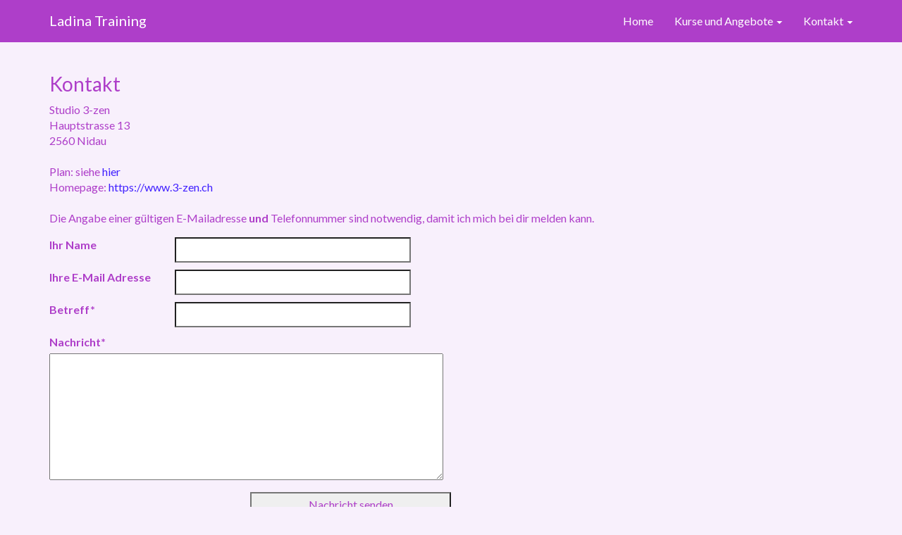

--- FILE ---
content_type: text/html; charset=utf-8
request_url: http://www.ladina.training/Contact
body_size: 1894
content:
<!DOCTYPE html>
<html lang="en">
  <head>
    <meta charset="utf-8">
    <meta http-equiv="X-UA-Compatible" content="IE=edge">
    <meta name="viewport" content="width=device-width, initial-scale=1.0">

	
<link rel="stylesheet" type="text/css" href="/data/_cache/combined_y8ik4cqwc9j93kp58vci87.css"/>
<title>Kontakt - Ladina Training</title>
<meta name="keywords" content="Kontakt, Ladina Training,  Pilates,  Pilates Nidau,  Beckenboden,  Beckenbodentherapie,  Therapie,  Beckenbodenphysiotherapie,  Beckenboden Physio,  Rückbildung,  Schwangerschaft,  nach der Geburt,  Rektusdiastase,  Inkontinenz,  Mama Fit,  Mama Checkup,  Check-up,  Geburt,  Frauengesundheit" />
<meta name="description" content="Kontakt. Pilateskurse in Nidau und Biel/Bienne, Physiotherapie mit Spezialisierung in Beckenbodentherapie" />
<meta name="generator" content="Typesetter CMS" />
    <!-- IE10 viewport hack for Surface/desktop Windows 8 bug -->
    <!-- <link href="../../assets/css/ie10-viewport-bug-workaround.css" rel="stylesheet"> -->


	<!--[if lt IE 9]>
<script type="text/javascript" src="/include/thirdparty/js/shiv/html5shiv.js"></script>
<script type="text/javascript" src="/include/thirdparty/js/respond.min.js"></script><![endif]-->


  </head>
  <body>

	<nav class="navbar navbar-default navbar-static-top"><!--  navbar-fixed-top gp-fixed-adjust -->
		<div class="container">
			<div class="navbar-header">
				<button type="button" class="navbar-toggle collapsed" data-toggle="collapse" data-target=".navbar-collapse" aria-expanded="false" aria-controls="navbar">
					<span class="icon-bar"></span>
					<span class="icon-bar"></span>
					<span class="icon-bar"></span>
				</button>
				<a href="/" class="navbar-brand" title="Ladina Training">Ladina Training</a>			</div>

			<div class="collapse navbar-collapse">
				<div class="gpArea_TopTwoMenu GPAREA"><ul class="nav navbar-nav navbar-right"><li><a href="/" title="Home">Home</a></li><li class="dropdown"><a  class="dropdown-toggle" data-toggle="dropdown" href="/Kurse-und-Angebote" title="Kurse und Angebote">Kurse und Angebote <b class="caret"></b></a><ul class="dropdown-menu"><li><a href="/Pilateskurse" title="Pilateskurse">Pilateskurse</a></li><li><a href="/Beckenbodentherapie" title="Beckenbodentherapie">Beckenbodentherapie</a></li><li><a href="/Standortbestimmung-nach-der-Geburt" title="Standortbestimmung nach der Geburt">Standortbestimmung nach der Geburt</a></li></ul></li><li class="dropdown"><a  class="dropdown-toggle" data-toggle="dropdown" href="/Kontakt" title="Kontakt">Kontakt <b class="caret"></b></a><ul class="dropdown-menu"><li><a href="/%C3%9Cber-mich" title="Über mich">Über mich</a></li><li class="active"><a href="/Contact" title="Kontakt">Kontakt</a></li></ul></li></ul></div>			</div><!--/.nav-collapse -->
		</div>
	</nav>


	<div class="container">
	<div id="gpx_content" class=" cf"><div class="GPAREA filetype-text"><h2>Kontakt</h2>

<p>Studio 3-zen<br />
Hauptstrasse 13<br />
2560 Nidau<br />
<br />
Plan: siehe <a href="https://map.search.ch/mama-yoga.ch-3-zen.ch,Nidau,Hauptstr.13" target="_blank">hier</a><br />
Homepage: <a href="https://www.3-zen.ch/">https://www.3-zen.ch</a><br />
<br />
Die Angabe einer gültigen E-Mailadresse <strong>und</strong> Telefonnummer sind notwendig, damit ich mich bei dir melden kann.</p>
</div><div class="GPAREA filetype-special_contactform"><form class="contactform" action="/Contact" method="post"><div style="display:none !important"><input type="hidden" name="contact_nonce" value="7abc0e795d24786c5cba296be240527d557ca4d5793cf1b31fb1a1246cc2e04169d4af7972361cee12a383271cc8048e6e0c80357ea79488f7155553ca2b56e0" /><input type="text" name="contact_void" value="" /></div><label for="contact_name"><span class="title">Ihr Name</span><input id="contact_name" class="input text" type="text" name="name" value=""  /></label><label for="contact_email"><span class="title">Ihre E-Mail Adresse</span><input id="contact_email" class="input text" type="text" name="email" value="" /></label><label for="contact_subject"><span class="title">Betreff*</span><input id="contact_subject" class="input text" type="text" name="subject" value="" /></label><label for="contact_message">Nachricht*</label><textarea id="contact_message" name="message"  rows="10" cols="10"></textarea><input type="hidden" name="cmd" value="gp_send_message" /><input type="submit" class="submit" name="aaa" value="Nachricht senden" /></form></div></div><div id="gpAfterContent"><div class="gpArea_ GPAREA"></div></div>	<hr/>
	<footer><p>
	

	</p></footer>
	</div>

  

<script type="text/javascript" src="/data/_cache/combined_1a2bwhyqwc9j93jne8vci87.js"></script>
</body>
</html>

